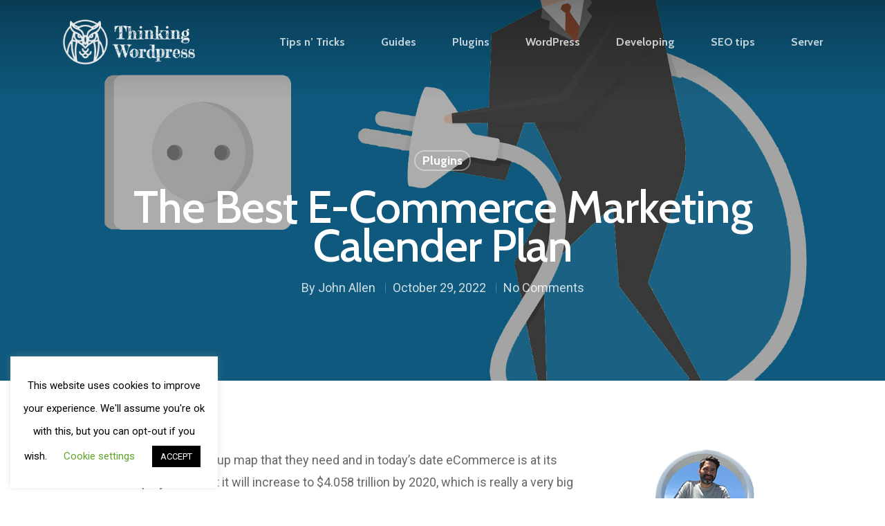

--- FILE ---
content_type: text/html; charset=UTF-8
request_url: https://www.thinkingwordpress.com/the-best-e-commerce-marketing-calender-plan/
body_size: 13316
content:
<!DOCTYPE html>
<html lang="en-US" class="no-js">
<head>
<meta charset="UTF-8">
<meta name="viewport" content="width=device-width, initial-scale=1, maximum-scale=1, user-scalable=0" /><title>The Best E-Commerce Marketing Calender Plan &#8211; Thinking WordPress</title>
<meta name='robots' content='max-image-preview:large' />
<link rel='dns-prefetch' href='//fonts.googleapis.com' />
<link rel="alternate" type="application/rss+xml" title="Thinking Wordpress &raquo; Feed" href="https://www.thinkingwordpress.com/feed/" />
<link rel="alternate" type="application/rss+xml" title="Thinking Wordpress &raquo; Comments Feed" href="https://www.thinkingwordpress.com/comments/feed/" />
<!-- <link rel='stylesheet' id='wp-block-library-css' href='https://www.thinkingwordpress.com/wp-includes/css/dist/block-library/style.min.css?ver=341b9201ce5afc9682a7e437623f6528' type='text/css' media='all' /> -->
<link rel="stylesheet" type="text/css" href="//www.thinkingwordpress.com/wp-content/cache/wpfc-minified/8vknteg9/9x7zi.css" media="all"/>
<style id='classic-theme-styles-inline-css' type='text/css'>
/*! This file is auto-generated */
.wp-block-button__link{color:#fff;background-color:#32373c;border-radius:9999px;box-shadow:none;text-decoration:none;padding:calc(.667em + 2px) calc(1.333em + 2px);font-size:1.125em}.wp-block-file__button{background:#32373c;color:#fff;text-decoration:none}
</style>
<style id='global-styles-inline-css' type='text/css'>
body{--wp--preset--color--black: #000000;--wp--preset--color--cyan-bluish-gray: #abb8c3;--wp--preset--color--white: #ffffff;--wp--preset--color--pale-pink: #f78da7;--wp--preset--color--vivid-red: #cf2e2e;--wp--preset--color--luminous-vivid-orange: #ff6900;--wp--preset--color--luminous-vivid-amber: #fcb900;--wp--preset--color--light-green-cyan: #7bdcb5;--wp--preset--color--vivid-green-cyan: #00d084;--wp--preset--color--pale-cyan-blue: #8ed1fc;--wp--preset--color--vivid-cyan-blue: #0693e3;--wp--preset--color--vivid-purple: #9b51e0;--wp--preset--gradient--vivid-cyan-blue-to-vivid-purple: linear-gradient(135deg,rgba(6,147,227,1) 0%,rgb(155,81,224) 100%);--wp--preset--gradient--light-green-cyan-to-vivid-green-cyan: linear-gradient(135deg,rgb(122,220,180) 0%,rgb(0,208,130) 100%);--wp--preset--gradient--luminous-vivid-amber-to-luminous-vivid-orange: linear-gradient(135deg,rgba(252,185,0,1) 0%,rgba(255,105,0,1) 100%);--wp--preset--gradient--luminous-vivid-orange-to-vivid-red: linear-gradient(135deg,rgba(255,105,0,1) 0%,rgb(207,46,46) 100%);--wp--preset--gradient--very-light-gray-to-cyan-bluish-gray: linear-gradient(135deg,rgb(238,238,238) 0%,rgb(169,184,195) 100%);--wp--preset--gradient--cool-to-warm-spectrum: linear-gradient(135deg,rgb(74,234,220) 0%,rgb(151,120,209) 20%,rgb(207,42,186) 40%,rgb(238,44,130) 60%,rgb(251,105,98) 80%,rgb(254,248,76) 100%);--wp--preset--gradient--blush-light-purple: linear-gradient(135deg,rgb(255,206,236) 0%,rgb(152,150,240) 100%);--wp--preset--gradient--blush-bordeaux: linear-gradient(135deg,rgb(254,205,165) 0%,rgb(254,45,45) 50%,rgb(107,0,62) 100%);--wp--preset--gradient--luminous-dusk: linear-gradient(135deg,rgb(255,203,112) 0%,rgb(199,81,192) 50%,rgb(65,88,208) 100%);--wp--preset--gradient--pale-ocean: linear-gradient(135deg,rgb(255,245,203) 0%,rgb(182,227,212) 50%,rgb(51,167,181) 100%);--wp--preset--gradient--electric-grass: linear-gradient(135deg,rgb(202,248,128) 0%,rgb(113,206,126) 100%);--wp--preset--gradient--midnight: linear-gradient(135deg,rgb(2,3,129) 0%,rgb(40,116,252) 100%);--wp--preset--font-size--small: 13px;--wp--preset--font-size--medium: 20px;--wp--preset--font-size--large: 36px;--wp--preset--font-size--x-large: 42px;--wp--preset--spacing--20: 0.44rem;--wp--preset--spacing--30: 0.67rem;--wp--preset--spacing--40: 1rem;--wp--preset--spacing--50: 1.5rem;--wp--preset--spacing--60: 2.25rem;--wp--preset--spacing--70: 3.38rem;--wp--preset--spacing--80: 5.06rem;--wp--preset--shadow--natural: 6px 6px 9px rgba(0, 0, 0, 0.2);--wp--preset--shadow--deep: 12px 12px 50px rgba(0, 0, 0, 0.4);--wp--preset--shadow--sharp: 6px 6px 0px rgba(0, 0, 0, 0.2);--wp--preset--shadow--outlined: 6px 6px 0px -3px rgba(255, 255, 255, 1), 6px 6px rgba(0, 0, 0, 1);--wp--preset--shadow--crisp: 6px 6px 0px rgba(0, 0, 0, 1);}:where(.is-layout-flex){gap: 0.5em;}:where(.is-layout-grid){gap: 0.5em;}body .is-layout-flex{display: flex;}body .is-layout-flex{flex-wrap: wrap;align-items: center;}body .is-layout-flex > *{margin: 0;}body .is-layout-grid{display: grid;}body .is-layout-grid > *{margin: 0;}:where(.wp-block-columns.is-layout-flex){gap: 2em;}:where(.wp-block-columns.is-layout-grid){gap: 2em;}:where(.wp-block-post-template.is-layout-flex){gap: 1.25em;}:where(.wp-block-post-template.is-layout-grid){gap: 1.25em;}.has-black-color{color: var(--wp--preset--color--black) !important;}.has-cyan-bluish-gray-color{color: var(--wp--preset--color--cyan-bluish-gray) !important;}.has-white-color{color: var(--wp--preset--color--white) !important;}.has-pale-pink-color{color: var(--wp--preset--color--pale-pink) !important;}.has-vivid-red-color{color: var(--wp--preset--color--vivid-red) !important;}.has-luminous-vivid-orange-color{color: var(--wp--preset--color--luminous-vivid-orange) !important;}.has-luminous-vivid-amber-color{color: var(--wp--preset--color--luminous-vivid-amber) !important;}.has-light-green-cyan-color{color: var(--wp--preset--color--light-green-cyan) !important;}.has-vivid-green-cyan-color{color: var(--wp--preset--color--vivid-green-cyan) !important;}.has-pale-cyan-blue-color{color: var(--wp--preset--color--pale-cyan-blue) !important;}.has-vivid-cyan-blue-color{color: var(--wp--preset--color--vivid-cyan-blue) !important;}.has-vivid-purple-color{color: var(--wp--preset--color--vivid-purple) !important;}.has-black-background-color{background-color: var(--wp--preset--color--black) !important;}.has-cyan-bluish-gray-background-color{background-color: var(--wp--preset--color--cyan-bluish-gray) !important;}.has-white-background-color{background-color: var(--wp--preset--color--white) !important;}.has-pale-pink-background-color{background-color: var(--wp--preset--color--pale-pink) !important;}.has-vivid-red-background-color{background-color: var(--wp--preset--color--vivid-red) !important;}.has-luminous-vivid-orange-background-color{background-color: var(--wp--preset--color--luminous-vivid-orange) !important;}.has-luminous-vivid-amber-background-color{background-color: var(--wp--preset--color--luminous-vivid-amber) !important;}.has-light-green-cyan-background-color{background-color: var(--wp--preset--color--light-green-cyan) !important;}.has-vivid-green-cyan-background-color{background-color: var(--wp--preset--color--vivid-green-cyan) !important;}.has-pale-cyan-blue-background-color{background-color: var(--wp--preset--color--pale-cyan-blue) !important;}.has-vivid-cyan-blue-background-color{background-color: var(--wp--preset--color--vivid-cyan-blue) !important;}.has-vivid-purple-background-color{background-color: var(--wp--preset--color--vivid-purple) !important;}.has-black-border-color{border-color: var(--wp--preset--color--black) !important;}.has-cyan-bluish-gray-border-color{border-color: var(--wp--preset--color--cyan-bluish-gray) !important;}.has-white-border-color{border-color: var(--wp--preset--color--white) !important;}.has-pale-pink-border-color{border-color: var(--wp--preset--color--pale-pink) !important;}.has-vivid-red-border-color{border-color: var(--wp--preset--color--vivid-red) !important;}.has-luminous-vivid-orange-border-color{border-color: var(--wp--preset--color--luminous-vivid-orange) !important;}.has-luminous-vivid-amber-border-color{border-color: var(--wp--preset--color--luminous-vivid-amber) !important;}.has-light-green-cyan-border-color{border-color: var(--wp--preset--color--light-green-cyan) !important;}.has-vivid-green-cyan-border-color{border-color: var(--wp--preset--color--vivid-green-cyan) !important;}.has-pale-cyan-blue-border-color{border-color: var(--wp--preset--color--pale-cyan-blue) !important;}.has-vivid-cyan-blue-border-color{border-color: var(--wp--preset--color--vivid-cyan-blue) !important;}.has-vivid-purple-border-color{border-color: var(--wp--preset--color--vivid-purple) !important;}.has-vivid-cyan-blue-to-vivid-purple-gradient-background{background: var(--wp--preset--gradient--vivid-cyan-blue-to-vivid-purple) !important;}.has-light-green-cyan-to-vivid-green-cyan-gradient-background{background: var(--wp--preset--gradient--light-green-cyan-to-vivid-green-cyan) !important;}.has-luminous-vivid-amber-to-luminous-vivid-orange-gradient-background{background: var(--wp--preset--gradient--luminous-vivid-amber-to-luminous-vivid-orange) !important;}.has-luminous-vivid-orange-to-vivid-red-gradient-background{background: var(--wp--preset--gradient--luminous-vivid-orange-to-vivid-red) !important;}.has-very-light-gray-to-cyan-bluish-gray-gradient-background{background: var(--wp--preset--gradient--very-light-gray-to-cyan-bluish-gray) !important;}.has-cool-to-warm-spectrum-gradient-background{background: var(--wp--preset--gradient--cool-to-warm-spectrum) !important;}.has-blush-light-purple-gradient-background{background: var(--wp--preset--gradient--blush-light-purple) !important;}.has-blush-bordeaux-gradient-background{background: var(--wp--preset--gradient--blush-bordeaux) !important;}.has-luminous-dusk-gradient-background{background: var(--wp--preset--gradient--luminous-dusk) !important;}.has-pale-ocean-gradient-background{background: var(--wp--preset--gradient--pale-ocean) !important;}.has-electric-grass-gradient-background{background: var(--wp--preset--gradient--electric-grass) !important;}.has-midnight-gradient-background{background: var(--wp--preset--gradient--midnight) !important;}.has-small-font-size{font-size: var(--wp--preset--font-size--small) !important;}.has-medium-font-size{font-size: var(--wp--preset--font-size--medium) !important;}.has-large-font-size{font-size: var(--wp--preset--font-size--large) !important;}.has-x-large-font-size{font-size: var(--wp--preset--font-size--x-large) !important;}
.wp-block-navigation a:where(:not(.wp-element-button)){color: inherit;}
:where(.wp-block-post-template.is-layout-flex){gap: 1.25em;}:where(.wp-block-post-template.is-layout-grid){gap: 1.25em;}
:where(.wp-block-columns.is-layout-flex){gap: 2em;}:where(.wp-block-columns.is-layout-grid){gap: 2em;}
.wp-block-pullquote{font-size: 1.5em;line-height: 1.6;}
</style>
<!-- <link rel='stylesheet' id='cookie-law-info-css' href='https://www.thinkingwordpress.com/wp-content/plugins/cookie-law-info/legacy/public/css/cookie-law-info-public.css?ver=3.2.2' type='text/css' media='all' /> -->
<!-- <link rel='stylesheet' id='cookie-law-info-gdpr-css' href='https://www.thinkingwordpress.com/wp-content/plugins/cookie-law-info/legacy/public/css/cookie-law-info-gdpr.css?ver=3.2.2' type='text/css' media='all' /> -->
<!-- <link rel='stylesheet' id='wp_automatic_gallery_style-css' href='https://www.thinkingwordpress.com/wp-content/plugins/wp-automatic/css/wp-automatic.css?ver=1.0.0' type='text/css' media='all' /> -->
<!-- <link rel='stylesheet' id='font-awesome-css' href='https://www.thinkingwordpress.com/wp-content/themes/salient/css/font-awesome.min.css?ver=4.6.4' type='text/css' media='all' /> -->
<!-- <link rel='stylesheet' id='parent-style-css' href='https://www.thinkingwordpress.com/wp-content/themes/salient/style.css?ver=11.0.4' type='text/css' media='all' /> -->
<!-- <link rel='stylesheet' id='salient-grid-system-css' href='https://www.thinkingwordpress.com/wp-content/themes/salient/css/grid-system.css?ver=11.0.4' type='text/css' media='all' /> -->
<!-- <link rel='stylesheet' id='main-styles-css' href='https://www.thinkingwordpress.com/wp-content/themes/salient/css/style.css?ver=11.0.4' type='text/css' media='all' /> -->
<link rel="stylesheet" type="text/css" href="//www.thinkingwordpress.com/wp-content/cache/wpfc-minified/g2vqo20t/caf8m.css" media="all"/>
<style id='main-styles-inline-css' type='text/css'>
@font-face{
font-family:'Open Sans';
src:url('https://www.thinkingwordpress.com/wp-content/themes/salient/css/fonts/OpenSans-Light.woff') format('woff');
font-weight:300;
font-style:normal
}
@font-face{
font-family:'Open Sans';
src:url('https://www.thinkingwordpress.com/wp-content/themes/salient/css/fonts/OpenSans-Regular.woff') format('woff');
font-weight:400;
font-style:normal
}
@font-face{
font-family:'Open Sans';
src:url('https://www.thinkingwordpress.com/wp-content/themes/salient/css/fonts/OpenSans-SemiBold.woff') format('woff');
font-weight:600;
font-style:normal
}
@font-face{
font-family:'Open Sans';
src:url('https://www.thinkingwordpress.com/wp-content/themes/salient/css/fonts/OpenSans-Bold.woff') format('woff');
font-weight:700;
font-style:normal
}
</style>
<!-- <link rel='stylesheet' id='nectar-single-styles-css' href='https://www.thinkingwordpress.com/wp-content/themes/salient/css/single.css?ver=11.0.4' type='text/css' media='all' /> -->
<!-- <link rel='stylesheet' id='nectar-element-recent-posts-css' href='https://www.thinkingwordpress.com/wp-content/themes/salient/css/elements/element-recent-posts.css?ver=11.0.4' type='text/css' media='all' /> -->
<!-- <link rel='stylesheet' id='fancyBox-css' href='https://www.thinkingwordpress.com/wp-content/themes/salient/css/plugins/jquery.fancybox.css?ver=3.3.1' type='text/css' media='all' /> -->
<!-- <link rel='stylesheet' id='responsive-css' href='https://www.thinkingwordpress.com/wp-content/themes/salient/css/responsive.css?ver=11.0.4' type='text/css' media='all' /> -->
<!-- <link rel='stylesheet' id='salient-child-style-css' href='https://www.thinkingwordpress.com/wp-content/themes/salient-child/style.css?ver=11.0.4' type='text/css' media='all' /> -->
<!-- <link rel='stylesheet' id='skin-material-css' href='https://www.thinkingwordpress.com/wp-content/themes/salient/css/skin-material.css?ver=11.0.4' type='text/css' media='all' /> -->
<!-- <link rel='stylesheet' id='nectar-widget-posts-css' href='https://www.thinkingwordpress.com/wp-content/themes/salient/css/elements/widget-nectar-posts.css?ver=11.0.4' type='text/css' media='all' /> -->
<!-- <link rel='stylesheet' id='dynamic-css-css' href='https://www.thinkingwordpress.com/wp-content/themes/salient/css/salient-dynamic-styles.css?ver=3700' type='text/css' media='all' /> -->
<link rel="stylesheet" type="text/css" href="//www.thinkingwordpress.com/wp-content/cache/wpfc-minified/7b33uf0l/9x7zi.css" media="all"/>
<style id='dynamic-css-inline-css' type='text/css'>
.no-rgba #header-space{display:none;}@media only screen and (max-width:999px){body #header-space[data-header-mobile-fixed="1"]{display:none;}#header-outer[data-mobile-fixed="false"]{position:absolute;}}@media only screen and (max-width:999px){body:not(.nectar-no-flex-height) #header-space[data-secondary-header-display="full"]:not([data-header-mobile-fixed="false"]){display:block!important;margin-bottom:-50px;}#header-space[data-secondary-header-display="full"][data-header-mobile-fixed="false"]{display:none;}}@media only screen and (min-width:1000px){#header-space{display:none;}.nectar-slider-wrap.first-section,.parallax_slider_outer.first-section,.full-width-content.first-section,.parallax_slider_outer.first-section .swiper-slide .content,.nectar-slider-wrap.first-section .swiper-slide .content,#page-header-bg,.nder-page-header,#page-header-wrap,.full-width-section.first-section{margin-top:0!important;}body #page-header-bg,body #page-header-wrap{height:122px;}body #search-outer{z-index:100000;}}@media only screen and (min-width:1000px){#page-header-wrap.fullscreen-header,#page-header-wrap.fullscreen-header #page-header-bg,html:not(.nectar-box-roll-loaded) .nectar-box-roll > #page-header-bg.fullscreen-header,.nectar_fullscreen_zoom_recent_projects,#nectar_fullscreen_rows:not(.afterLoaded) > div{height:100vh;}.wpb_row.vc_row-o-full-height.top-level,.wpb_row.vc_row-o-full-height.top-level > .col.span_12{min-height:100vh;}#page-header-bg[data-alignment-v="middle"] .span_6 .inner-wrap,#page-header-bg[data-alignment-v="top"] .span_6 .inner-wrap{padding-top:94px;}.nectar-slider-wrap[data-fullscreen="true"]:not(.loaded),.nectar-slider-wrap[data-fullscreen="true"]:not(.loaded) .swiper-container{height:calc(100vh + 2px)!important;}.admin-bar .nectar-slider-wrap[data-fullscreen="true"]:not(.loaded),.admin-bar .nectar-slider-wrap[data-fullscreen="true"]:not(.loaded) .swiper-container{height:calc(100vh - 30px)!important;}}@media only screen and (max-width:999px){#page-header-bg[data-alignment-v="middle"]:not(.fullscreen-header) .span_6 .inner-wrap,#page-header-bg[data-alignment-v="top"] .span_6 .inner-wrap{padding-top:34px;}.vc_row.top-level.full-width-section:not(.full-width-ns) > .span_12,#page-header-bg[data-alignment-v="bottom"] .span_6 .inner-wrap{padding-top:24px;}}@media only screen and (max-width:690px){.vc_row.top-level.full-width-section:not(.full-width-ns) > .span_12{padding-top:34px;}.vc_row.top-level.full-width-content .nectar-recent-posts-single_featured .recent-post-container > .inner-wrap{padding-top:24px;}}@media only screen and (max-width:999px){.full-width-ns .nectar-slider-wrap .swiper-slide[data-y-pos="middle"] .content,.full-width-ns .nectar-slider-wrap .swiper-slide[data-y-pos="top"] .content{padding-top:30px;}}
</style>
<link rel='stylesheet' id='redux-google-fonts-salient_redux-css' href='https://fonts.googleapis.com/css?family=Roboto%3A500%2C400%7CCabin%3A700%2C500%2C400%2C600%2C400italic&#038;subset=latin&#038;ver=1633259903' type='text/css' media='all' />
<script src='//www.thinkingwordpress.com/wp-content/cache/wpfc-minified/8xu01p8o/9x7zi.js' type="text/javascript"></script>
<!-- <script type="text/javascript" src="https://www.thinkingwordpress.com/wp-includes/js/jquery/jquery.min.js?ver=3.7.1" id="jquery-core-js"></script> -->
<!-- <script type="text/javascript" src="https://www.thinkingwordpress.com/wp-includes/js/jquery/jquery-migrate.min.js?ver=3.4.1" id="jquery-migrate-js"></script> -->
<script type="text/javascript" id="cookie-law-info-js-extra">
/* <![CDATA[ */
var Cli_Data = {"nn_cookie_ids":[],"cookielist":[],"non_necessary_cookies":[],"ccpaEnabled":"","ccpaRegionBased":"","ccpaBarEnabled":"","strictlyEnabled":["necessary","obligatoire"],"ccpaType":"gdpr","js_blocking":"","custom_integration":"","triggerDomRefresh":"","secure_cookies":""};
var cli_cookiebar_settings = {"animate_speed_hide":"500","animate_speed_show":"500","background":"#FFF","border":"#b1a6a6c2","border_on":"","button_1_button_colour":"#000","button_1_button_hover":"#000000","button_1_link_colour":"#fff","button_1_as_button":"1","button_1_new_win":"","button_2_button_colour":"#333","button_2_button_hover":"#292929","button_2_link_colour":"#444","button_2_as_button":"","button_2_hidebar":"","button_3_button_colour":"#000","button_3_button_hover":"#000000","button_3_link_colour":"#fff","button_3_as_button":"1","button_3_new_win":"","button_4_button_colour":"#000","button_4_button_hover":"#000000","button_4_link_colour":"#62a329","button_4_as_button":"","button_7_button_colour":"#61a229","button_7_button_hover":"#4e8221","button_7_link_colour":"#fff","button_7_as_button":"1","button_7_new_win":"","font_family":"inherit","header_fix":"","notify_animate_hide":"","notify_animate_show":"","notify_div_id":"#cookie-law-info-bar","notify_position_horizontal":"right","notify_position_vertical":"bottom","scroll_close":"","scroll_close_reload":"","accept_close_reload":"","reject_close_reload":"","showagain_tab":"","showagain_background":"#fff","showagain_border":"#000","showagain_div_id":"#cookie-law-info-again","showagain_x_position":"100px","text":"#000","show_once_yn":"1","show_once":"10000","logging_on":"","as_popup":"","popup_overlay":"1","bar_heading_text":"","cookie_bar_as":"widget","popup_showagain_position":"bottom-right","widget_position":"left"};
var log_object = {"ajax_url":"https:\/\/www.thinkingwordpress.com\/wp-admin\/admin-ajax.php"};
/* ]]> */
</script>
<script src='//www.thinkingwordpress.com/wp-content/cache/wpfc-minified/1qgcixx0/caf8m.js' type="text/javascript"></script>
<!-- <script type="text/javascript" src="https://www.thinkingwordpress.com/wp-content/plugins/cookie-law-info/legacy/public/js/cookie-law-info-public.js?ver=3.2.2" id="cookie-law-info-js"></script> -->
<!-- <script type="text/javascript" src="https://www.thinkingwordpress.com/wp-content/plugins/wp-automatic/js/main-front.js?ver=341b9201ce5afc9682a7e437623f6528" id="wp_automatic_gallery-js"></script> -->
<link rel="https://api.w.org/" href="https://www.thinkingwordpress.com/wp-json/" /><link rel="alternate" type="application/json" href="https://www.thinkingwordpress.com/wp-json/wp/v2/posts/8164" /><link rel="alternate" type="application/json+oembed" href="https://www.thinkingwordpress.com/wp-json/oembed/1.0/embed?url=https%3A%2F%2Fwww.thinkingwordpress.com%2Fthe-best-e-commerce-marketing-calender-plan%2F" />
<link rel="alternate" type="text/xml+oembed" href="https://www.thinkingwordpress.com/wp-json/oembed/1.0/embed?url=https%3A%2F%2Fwww.thinkingwordpress.com%2Fthe-best-e-commerce-marketing-calender-plan%2F&#038;format=xml" />
<script type="text/javascript"> var root = document.getElementsByTagName( "html" )[0]; root.setAttribute( "class", "js" ); </script><!-- Global site tag (gtag.js) - Google Analytics -->
<script async src="https://www.googletagmanager.com/gtag/js?id=UA-11180778-13"></script>
<script>
window.dataLayer = window.dataLayer || [];
function gtag(){dataLayer.push(arguments);}
gtag('js', new Date());
gtag('config', 'UA-11180778-13');
</script><meta name="generator" content="Powered by WPBakery Page Builder - drag and drop page builder for WordPress."/>
<link rel="icon" href="https://www.thinkingwordpress.com/wp-content/uploads/2020/04/cropped-favicon512b-32x32.png" sizes="32x32" />
<link rel="icon" href="https://www.thinkingwordpress.com/wp-content/uploads/2020/04/cropped-favicon512b-192x192.png" sizes="192x192" />
<link rel="apple-touch-icon" href="https://www.thinkingwordpress.com/wp-content/uploads/2020/04/cropped-favicon512b-180x180.png" />
<meta name="msapplication-TileImage" content="https://www.thinkingwordpress.com/wp-content/uploads/2020/04/cropped-favicon512b-270x270.png" />
<noscript><style> .wpb_animate_when_almost_visible { opacity: 1; }</style></noscript>	
</head>
<body data-rsssl=1 class="post-template-default single single-post postid-8164 single-format-standard material wpb-js-composer js-comp-ver-6.1 vc_responsive" data-footer-reveal="1" data-footer-reveal-shadow="none" data-header-format="default" data-body-border="off" data-boxed-style="" data-header-breakpoint="1000" data-dropdown-style="minimal" data-cae="easeOutExpo" data-cad="1350" data-megamenu-width="contained" data-aie="fade-in" data-ls="fancybox" data-apte="standard" data-hhun="1" data-fancy-form-rcs="default" data-form-style="default" data-form-submit="regular" data-is="minimal" data-button-style="rounded_shadow" data-user-account-button="false" data-flex-cols="true" data-col-gap="40px" data-header-inherit-rc="false" data-header-search="false" data-animated-anchors="true" data-ajax-transitions="false" data-full-width-header="false" data-slide-out-widget-area="true" data-slide-out-widget-area-style="slide-out-from-right" data-user-set-ocm="off" data-loading-animation="none" data-bg-header="true" data-responsive="1" data-ext-responsive="true" data-header-resize="0" data-header-color="custom" data-cart="false" data-remove-m-parallax="" data-remove-m-video-bgs="1" data-force-header-trans-color="light" data-smooth-scrolling="0" data-permanent-transparent="false" >
<script type="text/javascript"> if(navigator.userAgent.match(/(Android|iPod|iPhone|iPad|BlackBerry|IEMobile|Opera Mini)/)) { document.body.className += " using-mobile-browser "; } </script><div class="ocm-effect-wrap"><div class="ocm-effect-wrap-inner">	
<div id="header-space"  data-header-mobile-fixed='false'></div> 
<div id="header-outer" data-has-menu="true" data-has-buttons="no" data-using-pr-menu="false" data-mobile-fixed="false" data-ptnm="false" data-lhe="animated_underline" data-user-set-bg="#ffffff" data-format="default" data-permanent-transparent="false" data-megamenu-rt="0" data-remove-fixed="1" data-header-resize="0" data-cart="false" data-transparency-option="" data-box-shadow="none" data-shrink-num="6" data-using-secondary="0" data-using-logo="1" data-logo-height="66" data-m-logo-height="24" data-padding="28" data-full-width="false" data-condense="false" data-transparent-header="true" data-transparent-shadow-helper="true" data-remove-border="true" class="transparent">
<div id="search-outer" class="nectar">
<div id="search">
<div class="container">
<div id="search-box">
<div class="inner-wrap">
<div class="col span_12">
<form role="search" action="https://www.thinkingwordpress.com/" method="GET">
<input type="text" name="s" id="s" value="" placeholder="Search" /> 
<span>Hit enter to search or ESC to close</span>						</form>
</div><!--/span_12-->
</div><!--/inner-wrap-->
</div><!--/search-box-->
<div id="close"><a href="#">
<span class="close-wrap"> <span class="close-line close-line1"></span> <span class="close-line close-line2"></span> </span>				 </a></div>
</div><!--/container-->
</div><!--/search-->
</div><!--/search-outer-->
<header id="top">
<div class="container">
<div class="row">
<div class="col span_3">
<a id="logo" href="https://www.thinkingwordpress.com" data-supplied-ml-starting-dark="false" data-supplied-ml-starting="true" data-supplied-ml="false" >
<img class="stnd default-logo dark-version" alt="Thinking Wordpress" src="https://www.thinkingwordpress.com/wp-content/uploads/2021/03/logo_final_dark4_250.png" srcset="https://www.thinkingwordpress.com/wp-content/uploads/2021/03/logo_final_dark4_250.png 1x, https://www.thinkingwordpress.com/wp-content/uploads/2021/03/logo_final_dark4_250.png 2x" /><img class="starting-logo mobile-only-logo" alt="Thinking Wordpress" src="https://www.thinkingwordpress.com/wp-content/uploads/2020/05/logo_finalSecond_White2.png" /><img class="starting-logo default-logo"  alt="Thinking Wordpress" src="https://www.thinkingwordpress.com/wp-content/uploads/2020/05/logo_finalSecond_White.png" srcset="https://www.thinkingwordpress.com/wp-content/uploads/2020/05/logo_finalSecond_White.png 1x, https://www.thinkingwordpress.com/wp-content/uploads/2020/05/logo_finalSecond_White.png 2x" /> 
</a>
</div><!--/span_3-->
<div class="col span_9 col_last">
<div class="slide-out-widget-area-toggle mobile-icon slide-out-from-right" data-icon-animation="simple-transform">
<div> <a href="#sidewidgetarea" aria-label="Navigation Menu" aria-expanded="false" class="closed">
<span aria-hidden="true"> <i class="lines-button x2"> <i class="lines"></i> </i> </span>
</a></div> 
</div>
<nav>
<ul class="sf-menu">	
<li id="menu-item-6283" class="menu-item menu-item-type-taxonomy menu-item-object-category menu-item-6283"><a href="https://www.thinkingwordpress.com/category/tips-n-tricks/">Tips n&#8217; Tricks</a></li>
<li id="menu-item-6285" class="menu-item menu-item-type-taxonomy menu-item-object-category menu-item-6285"><a href="https://www.thinkingwordpress.com/category/guides/">Guides</a></li>
<li id="menu-item-6284" class="menu-item menu-item-type-taxonomy menu-item-object-category current-post-ancestor current-menu-parent current-post-parent menu-item-6284"><a href="https://www.thinkingwordpress.com/category/plugins/">Plugins</a></li>
<li id="menu-item-6286" class="menu-item menu-item-type-taxonomy menu-item-object-category menu-item-6286"><a href="https://www.thinkingwordpress.com/category/wordpress/">WordPress</a></li>
<li id="menu-item-6287" class="menu-item menu-item-type-taxonomy menu-item-object-category menu-item-6287"><a href="https://www.thinkingwordpress.com/category/developing/">Developing</a></li>
<li id="menu-item-6288" class="menu-item menu-item-type-taxonomy menu-item-object-category menu-item-6288"><a href="https://www.thinkingwordpress.com/category/seo-tips/">SEO tips</a></li>
<li id="menu-item-6289" class="menu-item menu-item-type-taxonomy menu-item-object-category menu-item-6289"><a href="https://www.thinkingwordpress.com/category/server/">Server</a></li>
</ul>
<ul class="buttons sf-menu" data-user-set-ocm="off">
</ul>
</nav>
</div><!--/span_9-->
</div><!--/row-->
</div><!--/container-->
</header>
</div>
<div id="ajax-content-wrap">
<div id="page-header-wrap" data-animate-in-effect="fade-in" data-midnight="light" class="" style="height: 550px;"><div id="page-header-bg" class="not-loaded  hentry" data-post-hs="default_minimal" data-padding-amt="normal" data-animate-in-effect="fade-in" data-midnight="light" data-text-effect="" data-bg-pos="center" data-alignment="left" data-alignment-v="middle" data-parallax="0" data-height="550"  style="background-color: #000; height:550px;">					<div class="page-header-bg-image-wrap" id="nectar-page-header-p-wrap" data-parallax-speed="medium">
<div class="page-header-bg-image" style="background-image: url(https://www.thinkingwordpress.com/wp-content/uploads/2021/03/Boost-the-Productivity-of-Your-Website-With-WordPress-Plugins.jpg);"></div>
</div> 				
<div class="container"><img class="hidden-social-img" src="https://www.thinkingwordpress.com/wp-content/uploads/2021/03/Boost-the-Productivity-of-Your-Website-With-WordPress-Plugins.jpg" alt="The Best E-Commerce Marketing Calender Plan" />					
<div class="row">
<div class="col span_6 section-title blog-title" data-remove-post-date="0" data-remove-post-author="0" data-remove-post-comment-number="0">
<div class="inner-wrap">
<a class="plugins" href="https://www.thinkingwordpress.com/category/plugins/" >Plugins</a>								
<h1 class="entry-title">The Best E-Commerce Marketing Calender Plan</h1>
<div id="single-below-header" data-hide-on-mobile="false">
<span class="meta-author vcard author"><span class="fn">By <a href="https://www.thinkingwordpress.com/author/johnny/" title="Posts by John Allen" rel="author">John Allen</a></span></span><!--
-->											<span class="meta-date date updated">October 29, 2022</span>
<!--
--><!--
--><span class="meta-comment-count"><a href="https://www.thinkingwordpress.com/the-best-e-commerce-marketing-calender-plan/#respond"> No Comments</a></span>
</div><!--/single-below-header-->
</div>
</div><!--/section-title-->
</div><!--/row-->
</div>
</div>
</div>
<div class="container-wrap" data-midnight="dark" data-remove-post-date="0" data-remove-post-author="0" data-remove-post-comment-number="0">
<div class="container main-content">
<div class="row">
<div class="post-area col  span_9">
<article id="post-8164" class="post-8164 post type-post status-publish format-standard has-post-thumbnail category-plugins tag-plugins tag-wordpress-plugins">
<div class="inner-wrap">
<div class="post-content" data-hide-featured-media="0">
<div class="content-inner"><p>Not everyone has a planned up map that they need and in today&#8217;s date eCommerce is at its boom and it is projected that it will increase to $4.058 trillion by 2020, which is really a very big number.</p>
<p>So here we have a solid plan making you go through what actually works.</p>
<p>1) Build Up Your Base<br />
<br />Hire up understanding and the right people for your WooCommerce business. Plan according where you want to see your business reach. Build social media profiles, email subscriber list, automation services like MailChimp.</p>
<p>Some plugins that can greatly help you are-</p>
<ul>
<li dir="ltr">
<p dir="ltr">For Marketing Automation Management- Hubspot WooCommerce Integration Pro,Mautic WooCommerce Integration.</p>
</li>
</ul>
<p>2) Start Content Marketing<br />
</p>
<ul>
<li dir="ltr">
<p dir="ltr">Make your content rich and keep track of what your competitors are doing.</p>
</li>
<li dir="ltr">
<p dir="ltr">Try to analyze the industry&#8217;s good content.</p>
</li>
<li dir="ltr">
<p dir="ltr">Share your content on social channels.</p>
</li>
<li dir="ltr">
<p dir="ltr">Show them what they can make, not what you have.</p>
</li>
<li dir="ltr">
<p dir="ltr">Use SEO research for blog creation.</p>
</li>
</ul>
<p>3) Social Media Platform</p>
<ul>
<li dir="ltr">
<p dir="ltr">Use Social media ROI(use UTM codes, using built-in analytics).</p>
</li>
<li dir="ltr">
<p dir="ltr">Interact with your fans.</p>
</li>
<li dir="ltr">
<p dir="ltr">Use paid options properly to increase your traffic.</p>
</li>
</ul>
<p>4) Attract Customers<br />
</p>
<ul>
<li dir="ltr">
<p dir="ltr">Use Google Adwords for your ads which can be highly responsive. Correct audience and use of efficient and effective keyword is most important.</p>
</li>
<li dir="ltr">
<p dir="ltr">Eyes take customers to products that look attractive. Use plugins like WooCommerce Gift Card to attract customers through attractive cards.</p>
</li>
<li dir="ltr">
<p dir="ltr">Offering them points for their purchase may do the same. Use Woocommerce points and rewards.</p>
</li>
<li dir="ltr">
<p dir="ltr">to by offering them points and coupon codes.</p>
</li>
</ul>
<p>5) Use Email Marketing<br />
</p>
<ul>
<li dir="ltr">
<p dir="ltr">Personalize tour emails so that your customers feel valued.</p>
</li>
<li dir="ltr">
<p dir="ltr">Personalize your messages according to their age, location, and industry.</p>
</li>
<li dir="ltr">
<p dir="ltr">Use an influencer marketing campaign.</p>
</li>
</ul>
<p>6) Observe and Learn</p>
<p>Analyse properly the results which you got.<br />
</p>
<ul>
<li dir="ltr">
<p dir="ltr">Learn from your mistakes.</p>
</li>
<li dir="ltr">
<p dir="ltr">Use Google Analytics(free tool) to analyze your consumers.</p>
</li>
</ul>
<p>Analyse, learn from your mistakes and improve</p>
<p>7) Attract More Traffic<br />
<br />Traffic!! Something that every storekeeper craves for.</p>
<ul>
<li dir="ltr">
<p dir="ltr">Offer discounts/coupon using plugins available at WordPress and codecanyon.</p>
</li>
<li dir="ltr">
<p dir="ltr">Use a Free with scheme for your products.</p>
</li>
<li dir="ltr">
<p dir="ltr">Use holidays and festive season to boost up your sales(Black Friday, Thanksgiving, Cyber Monday etc.)</p>
</li>
</ul>
<p>8) Grow Using Affiliate Partnerships<br />
</p>
<ul>
<li dir="ltr">
<p dir="ltr">Use your main page to create affiliates by providing a section for it.</p>
</li>
<li dir="ltr">
<p dir="ltr">Review before you affiliates.</p>
</li>
</ul>
<p>9) Find Sources That Generate More Traffic<br />
</p>
<ul>
<li dir="ltr">
<p dir="ltr">Focus on better CPC.</p>
</li>
<li dir="ltr">
<p dir="ltr">Reanalyze your data and look for improvement on your site.</p>
</li>
<li dir="ltr">
<p dir="ltr">Update old adds with good content by taking ideas from those which are doing good.</p>
</li>
</ul>
<p>10) Create A Strategy With Your Teammates<br />
<br />Take help of your teammates to build a fantastic strategy from the results so far because they have been with you from the beginning.</p>
<p>United we stand, divided we fall.</p>
<p>11)Start Some Free Services And Products.<br />
</p>
<ul>
<li dir="ltr">
<p dir="ltr">Everyone loves free stuff. Start a giveaway.</p>
</li>
<li dir="ltr">
<p dir="ltr">Think of quizzes or contests with free gifts and prizes.</p>
</li>
</ul>
<p>Yay!! thanks for the gift.</p>
<p>Now you can see your traffic spike.</p>
<p>It is an effective and simple way. Obstacles may come, but learn to improve and move up. Thanks for reading</p>
<p>Hope this helps you.</p>
<p>Team</p>
<p>MakeWebBetter</p>
<p>connect@makewebbetter.com</p>
</div>        
</div><!--/post-content-->
</div><!--/inner-wrap-->
</article>
</div><!--/post-area-->
<div id="sidebar" data-nectar-ss="1" class="col span_3 col_last">
<div id="custom_html-2" class="widget_text widget widget_custom_html"><div class="textwidget custom-html-widget"><img style="padding-left:20%;" src="https://www.thinkingwordpress.com/wp-content/uploads/2020/04/johnny143.png"/>
<p style="font-size:17px; text-align:left; color:#555"><strong>HI! MY NAME IS YIANNIS</strong><br>
<span class="font2mobile">I live in Athens, Greece. I'm thinking and using Wordpress for the last 10 years. Every day, I learn something new and I'm here to  share it with people who care.</span>
</p></div></div><div id="nectar_popular_posts-2" class="widget nectar_popular_posts_widget"><h4>What&#8217;s Trending</h4><ul class="nectar_blog_posts_popular nectar_widget" data-style="hover-featured-image"><li class="has-img"><a href="https://www.thinkingwordpress.com/link-building-tricks-with-commentluv-and-keywordluv/"> <div class="popular-featured-img" style="background-image: url(https://www.thinkingwordpress.com/wp-content/uploads/2021/03/What-Type-of-WordPress-Plugins-Are-Needed-For-Business-600x403.jpg);"></div><span class="meta-wrap"><span class="post-title">Link Building Tricks With CommentLuv and KeywordLuv</span> <span class="post-date">May 26, 2021</span></span></a></li><li class="has-img"><a href="https://www.thinkingwordpress.com/how-to-build-a-wordpress-starter-package/"> <div class="popular-featured-img" style="background-image: url(https://www.thinkingwordpress.com/wp-content/uploads/2020/06/how-to-build-a-WordPress-starter-package-thinkingwordpress-600x403.jpg);"></div><span class="meta-wrap"><span class="post-title">How to build a WordPress starter package</span> <span class="post-date">June 7, 2020</span></span></a></li><li class="has-img"><a href="https://www.thinkingwordpress.com/how-to-reduce-your-wordpress-size/"> <div class="popular-featured-img" style="background-image: url(https://www.thinkingwordpress.com/wp-content/uploads/2020/04/how_to_reduse_wordpress_size@thinkingwordpress.com_-600x403.jpg);"></div><span class="meta-wrap"><span class="post-title">How to reduce your wordpress size</span> <span class="post-date">April 16, 2020</span></span></a></li></ul></div>			<div id="recent-posts-extra-2" class="widget recent_posts_extra_widget">			<h4>Recently Written</h4>				
<ul class="nectar_blog_posts_recent_extra nectar_widget" data-style="featured-image-left">
<li class="has-img"><a href="https://www.thinkingwordpress.com/check-what-is-best-for-you-dedicated-server-or-vps-server/"> <span class="popular-featured-img"><img width="100" height="100" src="https://www.thinkingwordpress.com/wp-content/uploads/2021/03/MySQL-Admin-Password-and-Plesk-Parallels-10-100x100.jpg" class="attachment-portfolio-widget size-portfolio-widget wp-post-image" alt="MySQL Admin Password and Plesk Parallels 10" title="" decoding="async" loading="lazy" srcset="https://www.thinkingwordpress.com/wp-content/uploads/2021/03/MySQL-Admin-Password-and-Plesk-Parallels-10-100x100.jpg 100w, https://www.thinkingwordpress.com/wp-content/uploads/2021/03/MySQL-Admin-Password-and-Plesk-Parallels-10-150x150.jpg 150w, https://www.thinkingwordpress.com/wp-content/uploads/2021/03/MySQL-Admin-Password-and-Plesk-Parallels-10-140x140.jpg 140w, https://www.thinkingwordpress.com/wp-content/uploads/2021/03/MySQL-Admin-Password-and-Plesk-Parallels-10-500x500.jpg 500w, https://www.thinkingwordpress.com/wp-content/uploads/2021/03/MySQL-Admin-Password-and-Plesk-Parallels-10-350x350.jpg 350w, https://www.thinkingwordpress.com/wp-content/uploads/2021/03/MySQL-Admin-Password-and-Plesk-Parallels-10-1000x1000.jpg 1000w, https://www.thinkingwordpress.com/wp-content/uploads/2021/03/MySQL-Admin-Password-and-Plesk-Parallels-10-800x800.jpg 800w" sizes="(max-width: 100px) 100vw, 100px" /></span><span class="meta-wrap"><span class="post-title">Check What Is Best For You: Dedicated Server or VPS Server?</span> <span class="post-date">March 13, 2023</span></span></a></li><li class="has-img"><a href="https://www.thinkingwordpress.com/small-business-web-hosting-what-is-grid-hosting/"> <span class="popular-featured-img"><img width="100" height="100" src="https://www.thinkingwordpress.com/wp-content/uploads/2021/03/5-Simple-Steps-to-Choose-WordPress-Hosting-100x100.jpg" class="attachment-portfolio-widget size-portfolio-widget wp-post-image" alt="5 Simple Steps to Choose WordPress Hosting" title="" decoding="async" loading="lazy" srcset="https://www.thinkingwordpress.com/wp-content/uploads/2021/03/5-Simple-Steps-to-Choose-WordPress-Hosting-100x100.jpg 100w, https://www.thinkingwordpress.com/wp-content/uploads/2021/03/5-Simple-Steps-to-Choose-WordPress-Hosting-150x150.jpg 150w, https://www.thinkingwordpress.com/wp-content/uploads/2021/03/5-Simple-Steps-to-Choose-WordPress-Hosting-140x140.jpg 140w, https://www.thinkingwordpress.com/wp-content/uploads/2021/03/5-Simple-Steps-to-Choose-WordPress-Hosting-500x500.jpg 500w, https://www.thinkingwordpress.com/wp-content/uploads/2021/03/5-Simple-Steps-to-Choose-WordPress-Hosting-350x350.jpg 350w, https://www.thinkingwordpress.com/wp-content/uploads/2021/03/5-Simple-Steps-to-Choose-WordPress-Hosting-1000x1000.jpg 1000w, https://www.thinkingwordpress.com/wp-content/uploads/2021/03/5-Simple-Steps-to-Choose-WordPress-Hosting-800x800.jpg 800w" sizes="(max-width: 100px) 100vw, 100px" /></span><span class="meta-wrap"><span class="post-title">Small Business Web Hosting: What Is Grid Hosting?</span> <span class="post-date">March 12, 2023</span></span></a></li><li class="has-img"><a href="https://www.thinkingwordpress.com/do-you-know-cloud-computing-and-cloud-hosting/"> <span class="popular-featured-img"><img width="100" height="100" src="https://www.thinkingwordpress.com/wp-content/uploads/2021/03/MySQL-Admin-Password-and-Plesk-Parallels-10-100x100.jpg" class="attachment-portfolio-widget size-portfolio-widget wp-post-image" alt="MySQL Admin Password and Plesk Parallels 10" title="" decoding="async" loading="lazy" srcset="https://www.thinkingwordpress.com/wp-content/uploads/2021/03/MySQL-Admin-Password-and-Plesk-Parallels-10-100x100.jpg 100w, https://www.thinkingwordpress.com/wp-content/uploads/2021/03/MySQL-Admin-Password-and-Plesk-Parallels-10-150x150.jpg 150w, https://www.thinkingwordpress.com/wp-content/uploads/2021/03/MySQL-Admin-Password-and-Plesk-Parallels-10-140x140.jpg 140w, https://www.thinkingwordpress.com/wp-content/uploads/2021/03/MySQL-Admin-Password-and-Plesk-Parallels-10-500x500.jpg 500w, https://www.thinkingwordpress.com/wp-content/uploads/2021/03/MySQL-Admin-Password-and-Plesk-Parallels-10-350x350.jpg 350w, https://www.thinkingwordpress.com/wp-content/uploads/2021/03/MySQL-Admin-Password-and-Plesk-Parallels-10-1000x1000.jpg 1000w, https://www.thinkingwordpress.com/wp-content/uploads/2021/03/MySQL-Admin-Password-and-Plesk-Parallels-10-800x800.jpg 800w" sizes="(max-width: 100px) 100vw, 100px" /></span><span class="meta-wrap"><span class="post-title">Do You Know Cloud Computing and Cloud Hosting?</span> <span class="post-date">March 11, 2023</span></span></a></li>			</ul>
</div>					</div><!--/sidebar-->
</div><!--/row-->
<div class="row">
<div data-post-header-style="default_minimal" class="blog_next_prev_buttons wpb_row vc_row-fluid full-width-content standard_section" data-style="fullwidth_next_prev" data-midnight="light">
<ul class="controls"><li class="previous-post "><div class="post-bg-img" style="background-image: url(https://www.thinkingwordpress.com/wp-content/uploads/2020/12/Thinking-of-Updating-Your-WordPress-Site-to-Gutenberg.jpg);"></div><a href="https://www.thinkingwordpress.com/how-to-use-onlywire-for-social-bookmarking-wordpress-blogs/"></a><h3><span>Previous Post</span><span class="text">How to Use Onlywire For Social Bookmarking WordPress Blogs
<svg class="next-arrow" xmlns="http://www.w3.org/2000/svg" xmlns:xlink="http://www.w3.org/1999/xlink" viewBox="0 0 39 12"><line class="top" x1="23" y1="-0.5" x2="29.5" y2="6.5" stroke="#ffffff;"></line><line class="bottom" x1="23" y1="12.5" x2="29.5" y2="5.5" stroke="#ffffff;"></line></svg><span class="line"></span></span></h3></li><li class="next-post "><div class="post-bg-img" style="background-image: url(https://www.thinkingwordpress.com/wp-content/uploads/2020/12/Thinking-of-Updating-Your-WordPress-Site-to-Gutenberg.jpg);"></div><a href="https://www.thinkingwordpress.com/virtuemart-joomla-shopping-cart/"></a><h3><span>Next Post</span><span class="text">VirtueMart Joomla Shopping Cart
<svg class="next-arrow" xmlns="http://www.w3.org/2000/svg" xmlns:xlink="http://www.w3.org/1999/xlink" viewBox="0 0 39 12"><line class="top" x1="23" y1="-0.5" x2="29.5" y2="6.5" stroke="#ffffff;"></line><line class="bottom" x1="23" y1="12.5" x2="29.5" y2="5.5" stroke="#ffffff;"></line></svg><span class="line"></span></span></h3></li></ul>
</div>
<div class="row vc_row-fluid full-width-section related-post-wrap" data-using-post-pagination="true" data-midnight="dark"> <div class="row-bg-wrap"><div class="row-bg"></div></div> <h3 class="related-title ">You May Also Like</h3><div class="row span_12 blog-recent related-posts columns-3" data-style="material" data-color-scheme="light">					 
<div class="col span_4">
<div class="inner-wrap post-8276 post type-post status-publish format-standard has-post-thumbnail category-plugins tag-plugins tag-wordpress-plugins">
<a href="https://www.thinkingwordpress.com/hubpages-benefits-of-using-hubpages/" class="img-link"><span class="post-featured-img"><img width="600" height="403" src="https://www.thinkingwordpress.com/wp-content/uploads/2021/03/Boost-the-Productivity-of-Your-Website-With-WordPress-Plugins-600x403.jpg" class="attachment-portfolio-thumb size-portfolio-thumb wp-post-image" alt="Boost the Productivity of Your Website With WordPress Plugins" title="" decoding="async" loading="lazy" srcset="https://www.thinkingwordpress.com/wp-content/uploads/2021/03/Boost-the-Productivity-of-Your-Website-With-WordPress-Plugins-600x403.jpg 600w, https://www.thinkingwordpress.com/wp-content/uploads/2021/03/Boost-the-Productivity-of-Your-Website-With-WordPress-Plugins-900x604.jpg 900w, https://www.thinkingwordpress.com/wp-content/uploads/2021/03/Boost-the-Productivity-of-Your-Website-With-WordPress-Plugins-400x269.jpg 400w" sizes="(max-width: 600px) 100vw, 600px" /></span></a>							 
<span class="meta-category"><a class="plugins" href="https://www.thinkingwordpress.com/category/plugins/">Plugins</a></span>							 
<a class="entire-meta-link" href="https://www.thinkingwordpress.com/hubpages-benefits-of-using-hubpages/"></a>
<div class="article-content-wrap">
<div class="post-header">
<span class="meta"> 
</span> 
<h3 class="title">Hubpages &#8211; Benefits of Using Hubpages</h3>	
</div><!--/post-header-->
<div class="grav-wrap"><div class="text"> <a href="https://www.thinkingwordpress.com/author/johnny/">John Allen</a><span>November 1, 2022</span></div></div>							 </div>
</div>
</div>
<div class="col span_4">
<div class="inner-wrap post-8270 post type-post status-publish format-standard has-post-thumbnail category-plugins tag-plugins tag-wordpress-plugins">
<a href="https://www.thinkingwordpress.com/how-to-fix-the-0x0eedfade-unknown-software-exception-error-on-your-pc/" class="img-link"><span class="post-featured-img"><img width="600" height="403" src="https://www.thinkingwordpress.com/wp-content/uploads/2021/03/What-Type-of-WordPress-Plugins-Are-Needed-For-Business-600x403.jpg" class="attachment-portfolio-thumb size-portfolio-thumb wp-post-image" alt="What Type of WordPress Plugins Are Needed For Business?" title="" decoding="async" loading="lazy" srcset="https://www.thinkingwordpress.com/wp-content/uploads/2021/03/What-Type-of-WordPress-Plugins-Are-Needed-For-Business-600x403.jpg 600w, https://www.thinkingwordpress.com/wp-content/uploads/2021/03/What-Type-of-WordPress-Plugins-Are-Needed-For-Business-900x604.jpg 900w, https://www.thinkingwordpress.com/wp-content/uploads/2021/03/What-Type-of-WordPress-Plugins-Are-Needed-For-Business-400x269.jpg 400w" sizes="(max-width: 600px) 100vw, 600px" /></span></a>							 
<span class="meta-category"><a class="plugins" href="https://www.thinkingwordpress.com/category/plugins/">Plugins</a></span>							 
<a class="entire-meta-link" href="https://www.thinkingwordpress.com/how-to-fix-the-0x0eedfade-unknown-software-exception-error-on-your-pc/"></a>
<div class="article-content-wrap">
<div class="post-header">
<span class="meta"> 
</span> 
<h3 class="title">How To Fix The 0x0eedfade &quot;Unknown Software Exception&quot; Error On Your PC</h3>	
</div><!--/post-header-->
<div class="grav-wrap"><div class="text"> <a href="https://www.thinkingwordpress.com/author/johnny/">John Allen</a><span>November 1, 2022</span></div></div>							 </div>
</div>
</div>
<div class="col span_4">
<div class="inner-wrap post-8258 post type-post status-publish format-standard has-post-thumbnail category-plugins tag-plugins tag-wordpress-plugins">
<a href="https://www.thinkingwordpress.com/advantages-of-joomla-content-management-system/" class="img-link"><span class="post-featured-img"><img width="600" height="403" src="https://www.thinkingwordpress.com/wp-content/uploads/2021/03/What-Type-of-WordPress-Plugins-Are-Needed-For-Business-600x403.jpg" class="attachment-portfolio-thumb size-portfolio-thumb wp-post-image" alt="What Type of WordPress Plugins Are Needed For Business?" title="" decoding="async" loading="lazy" srcset="https://www.thinkingwordpress.com/wp-content/uploads/2021/03/What-Type-of-WordPress-Plugins-Are-Needed-For-Business-600x403.jpg 600w, https://www.thinkingwordpress.com/wp-content/uploads/2021/03/What-Type-of-WordPress-Plugins-Are-Needed-For-Business-900x604.jpg 900w, https://www.thinkingwordpress.com/wp-content/uploads/2021/03/What-Type-of-WordPress-Plugins-Are-Needed-For-Business-400x269.jpg 400w" sizes="(max-width: 600px) 100vw, 600px" /></span></a>							 
<span class="meta-category"><a class="plugins" href="https://www.thinkingwordpress.com/category/plugins/">Plugins</a></span>							 
<a class="entire-meta-link" href="https://www.thinkingwordpress.com/advantages-of-joomla-content-management-system/"></a>
<div class="article-content-wrap">
<div class="post-header">
<span class="meta"> 
</span> 
<h3 class="title">Advantages of Joomla Content Management System</h3>	
</div><!--/post-header-->
<div class="grav-wrap"><div class="text"> <a href="https://www.thinkingwordpress.com/author/johnny/">John Allen</a><span>November 1, 2022</span></div></div>							 </div>
</div>
</div>
</div></div>
<div class="comments-section" data-author-bio="false">
<div class="comment-wrap " data-midnight="dark" data-comments-open="false">
<!-- If comments are closed. -->
<!--<p class="nocomments">Comments are closed.</p>-->
</div>			</div>   
</div>
</div><!--/container-->
</div><!--/container-wrap-->

<div id="footer-outer" data-cols="5" data-custom-color="true" data-disable-copyright="false" data-matching-section-color="true" data-copyright-line="true" data-using-bg-img="false" data-bg-img-overlay="0.8" data-full-width="false" data-using-widget-area="false" data-link-hover="underline">
<div class="row" id="copyright" data-layout="centered">
<div class="container">
<div class="col span_5">
<div class="widget">			
</div>		   
<p>&copy; 2024 Thinking Wordpress. 
All Right Reserved			 </p>
</div><!--/span_5-->
<div class="col span_7 col_last">
<ul class="social">
</ul>
</div><!--/span_7-->
</div><!--/container-->
</div><!--/row-->
</div><!--/footer-outer-->
<div id="slide-out-widget-area-bg" class="slide-out-from-right dark">
</div>
<div id="slide-out-widget-area" class="slide-out-from-right" data-dropdown-func="separate-dropdown-parent-link" data-back-txt="Back">
<div class="inner-wrap">			
<div class="inner" data-prepend-menu-mobile="false">
<a class="slide_out_area_close" href="#">
<span class="close-wrap"> <span class="close-line close-line1"></span> <span class="close-line close-line2"></span> </span>				</a>
<div class="off-canvas-menu-container mobile-only">
<ul class="menu">
<li class="menu-item menu-item-type-taxonomy menu-item-object-category menu-item-6283"><a href="https://www.thinkingwordpress.com/category/tips-n-tricks/">Tips n&#8217; Tricks</a></li>
<li class="menu-item menu-item-type-taxonomy menu-item-object-category menu-item-6285"><a href="https://www.thinkingwordpress.com/category/guides/">Guides</a></li>
<li class="menu-item menu-item-type-taxonomy menu-item-object-category current-post-ancestor current-menu-parent current-post-parent menu-item-6284"><a href="https://www.thinkingwordpress.com/category/plugins/">Plugins</a></li>
<li class="menu-item menu-item-type-taxonomy menu-item-object-category menu-item-6286"><a href="https://www.thinkingwordpress.com/category/wordpress/">WordPress</a></li>
<li class="menu-item menu-item-type-taxonomy menu-item-object-category menu-item-6287"><a href="https://www.thinkingwordpress.com/category/developing/">Developing</a></li>
<li class="menu-item menu-item-type-taxonomy menu-item-object-category menu-item-6288"><a href="https://www.thinkingwordpress.com/category/seo-tips/">SEO tips</a></li>
<li class="menu-item menu-item-type-taxonomy menu-item-object-category menu-item-6289"><a href="https://www.thinkingwordpress.com/category/server/">Server</a></li>
</ul>
<ul class="menu secondary-header-items">
</ul>
</div>
</div>
<div class="bottom-meta-wrap"></div><!--/bottom-meta-wrap--></div> <!--/inner-wrap-->					
</div>
</div> <!--/ajax-content-wrap-->
</div></div><!--/ocm-effect-wrap--><!--googleoff: all--><div id="cookie-law-info-bar" data-nosnippet="true"><span>This website uses cookies to improve your experience. We'll assume you're ok with this, but you can opt-out if you wish. <a role='button' class="cli_settings_button" style="margin:5px 20px 5px 20px">Cookie settings</a><a role='button' data-cli_action="accept" id="cookie_action_close_header" class="medium cli-plugin-button cli-plugin-main-button cookie_action_close_header cli_action_button wt-cli-accept-btn" style="margin:5px">ACCEPT</a></span></div><div id="cookie-law-info-again" data-nosnippet="true"><span id="cookie_hdr_showagain">Privacy &amp; Cookies Policy</span></div><div class="cli-modal" data-nosnippet="true" id="cliSettingsPopup" tabindex="-1" role="dialog" aria-labelledby="cliSettingsPopup" aria-hidden="true">
<div class="cli-modal-dialog" role="document">
<div class="cli-modal-content cli-bar-popup">
<button type="button" class="cli-modal-close" id="cliModalClose">
<svg class="" viewBox="0 0 24 24"><path d="M19 6.41l-1.41-1.41-5.59 5.59-5.59-5.59-1.41 1.41 5.59 5.59-5.59 5.59 1.41 1.41 5.59-5.59 5.59 5.59 1.41-1.41-5.59-5.59z"></path><path d="M0 0h24v24h-24z" fill="none"></path></svg>
<span class="wt-cli-sr-only">Close</span>
</button>
<div class="cli-modal-body">
<div class="cli-container-fluid cli-tab-container">
<div class="cli-row">
<div class="cli-col-12 cli-align-items-stretch cli-px-0">
<div class="cli-privacy-overview">
<h4>Privacy Overview</h4>				<div class="cli-privacy-content">
<div class="cli-privacy-content-text">This website uses cookies to improve your experience while you navigate through the website. Out of these cookies, the cookies that are categorized as necessary are stored on your browser as they are essential for the working of basic functionalities of the website. We also use third-party cookies that help us analyze and understand how you use this website. These cookies will be stored in your browser only with your consent. You also have the option to opt-out of these cookies. But opting out of some of these cookies may have an effect on your browsing experience.</div>
</div>
<a class="cli-privacy-readmore" aria-label="Show more" role="button" data-readmore-text="Show more" data-readless-text="Show less"></a>			</div>
</div>
<div class="cli-col-12 cli-align-items-stretch cli-px-0 cli-tab-section-container">
<div class="cli-tab-section">
<div class="cli-tab-header">
<a role="button" tabindex="0" class="cli-nav-link cli-settings-mobile" data-target="necessary" data-toggle="cli-toggle-tab">
Necessary							</a>
<div class="wt-cli-necessary-checkbox">
<input type="checkbox" class="cli-user-preference-checkbox"  id="wt-cli-checkbox-necessary" data-id="checkbox-necessary" checked="checked"  />
<label class="form-check-label" for="wt-cli-checkbox-necessary">Necessary</label>
</div>
<span class="cli-necessary-caption">Always Enabled</span>
</div>
<div class="cli-tab-content">
<div class="cli-tab-pane cli-fade" data-id="necessary">
<div class="wt-cli-cookie-description">
Necessary cookies are absolutely essential for the website to function properly. This category only includes cookies that ensures basic functionalities and security features of the website. These cookies do not store any personal information.								</div>
</div>
</div>
</div>
<div class="cli-tab-section">
<div class="cli-tab-header">
<a role="button" tabindex="0" class="cli-nav-link cli-settings-mobile" data-target="non-necessary" data-toggle="cli-toggle-tab">
Non-necessary							</a>
<div class="cli-switch">
<input type="checkbox" id="wt-cli-checkbox-non-necessary" class="cli-user-preference-checkbox"  data-id="checkbox-non-necessary" checked='checked' />
<label for="wt-cli-checkbox-non-necessary" class="cli-slider" data-cli-enable="Enabled" data-cli-disable="Disabled"><span class="wt-cli-sr-only">Non-necessary</span></label>
</div>
</div>
<div class="cli-tab-content">
<div class="cli-tab-pane cli-fade" data-id="non-necessary">
<div class="wt-cli-cookie-description">
Any cookies that may not be particularly necessary for the website to function and is used specifically to collect user personal data via analytics, ads, other embedded contents are termed as non-necessary cookies. It is mandatory to procure user consent prior to running these cookies on your website.								</div>
</div>
</div>
</div>
</div>
</div>
</div>
</div>
<div class="cli-modal-footer">
<div class="wt-cli-element cli-container-fluid cli-tab-container">
<div class="cli-row">
<div class="cli-col-12 cli-align-items-stretch cli-px-0">
<div class="cli-tab-footer wt-cli-privacy-overview-actions">
<a id="wt-cli-privacy-save-btn" role="button" tabindex="0" data-cli-action="accept" class="wt-cli-privacy-btn cli_setting_save_button wt-cli-privacy-accept-btn cli-btn">SAVE &amp; ACCEPT</a>
</div>
</div>
</div>
</div>
</div>
</div>
</div>
</div>
<div class="cli-modal-backdrop cli-fade cli-settings-overlay"></div>
<div class="cli-modal-backdrop cli-fade cli-popupbar-overlay"></div>
<!--googleon: all--><script type="text/javascript" src="https://www.thinkingwordpress.com/wp-content/themes/salient/js/third-party/jquery.easing.js?ver=1.3" id="jquery-easing-js"></script>
<script type="text/javascript" src="https://www.thinkingwordpress.com/wp-content/themes/salient/js/third-party/jquery.mousewheel.js?ver=3.1.13" id="jquery-mousewheel-js"></script>
<script type="text/javascript" src="https://www.thinkingwordpress.com/wp-content/themes/salient/js/priority.js?ver=11.0.4" id="nectar_priority-js"></script>
<script type="text/javascript" src="https://www.thinkingwordpress.com/wp-content/themes/salient/js/third-party/transit.js?ver=0.9.9" id="nectar-transit-js"></script>
<script type="text/javascript" src="https://www.thinkingwordpress.com/wp-content/themes/salient/js/third-party/waypoints.js?ver=4.0.1" id="nectar-waypoints-js"></script>
<script type="text/javascript" src="https://www.thinkingwordpress.com/wp-content/themes/salient/js/third-party/modernizr.js?ver=2.6.2" id="modernizer-js"></script>
<script type="text/javascript" src="https://www.thinkingwordpress.com/wp-content/themes/salient/js/third-party/imagesLoaded.min.js?ver=4.1.4" id="imagesLoaded-js"></script>
<script type="text/javascript" src="https://www.thinkingwordpress.com/wp-content/themes/salient/js/third-party/hoverintent.js?ver=1.9" id="hoverintent-js"></script>
<script type="text/javascript" src="https://www.thinkingwordpress.com/wp-content/themes/salient/js/third-party/jquery.fancybox.min.js?ver=3.3.1" id="fancyBox-js"></script>
<script type="text/javascript" src="https://www.thinkingwordpress.com/wp-content/themes/salient/js/third-party/superfish.js?ver=1.4.8" id="superfish-js"></script>
<script type="text/javascript" id="nectar-frontend-js-extra">
/* <![CDATA[ */
var nectarLove = {"ajaxurl":"https:\/\/www.thinkingwordpress.com\/wp-admin\/admin-ajax.php","postID":"8164","rooturl":"https:\/\/www.thinkingwordpress.com","disqusComments":"false","loveNonce":"2506022dcb","mapApiKey":""};
/* ]]> */
</script>
<script type="text/javascript" src="https://www.thinkingwordpress.com/wp-content/themes/salient/js/init.js?ver=11.0.4" id="nectar-frontend-js"></script>
<script type="text/javascript" src="https://www.thinkingwordpress.com/wp-content/themes/salient/js/third-party/stickkit.js?ver=1.0" id="stickykit-js"></script>
<script type="text/javascript" src="https://www.thinkingwordpress.com/wp-content/plugins/salient-core/js/third-party/touchswipe.min.js?ver=1.0" id="touchswipe-js"></script>
</body>
</html><!-- WP Fastest Cache file was created in 0.2728328704834 seconds, on 08-05-24 19:28:10 -->